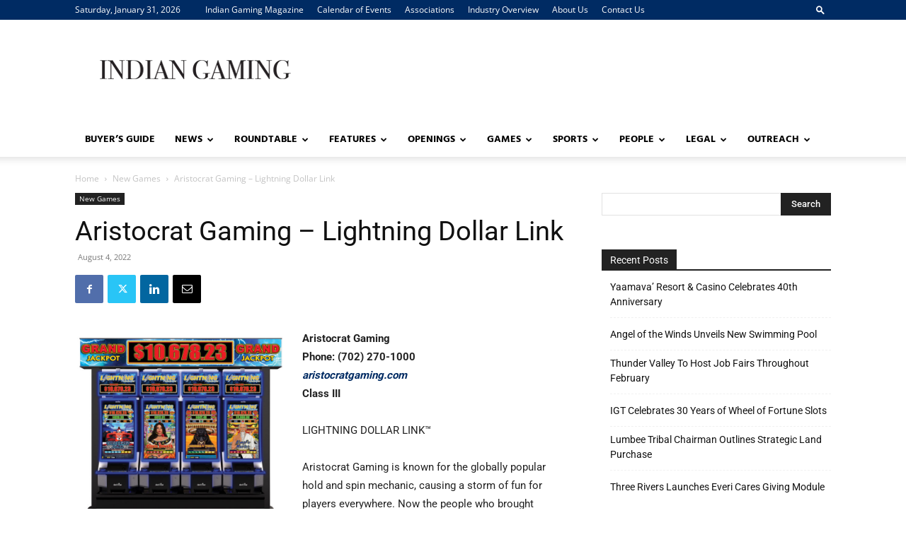

--- FILE ---
content_type: text/css
request_url: https://www.indiangaming.com/wp-content/plugins/directorist/assets/vendor-css/openstreet-map/leaflet.css?ver=1769901033
body_size: 2899
content:
/* required styles */

.leaflet-pane,
.leaflet-tile,
.leaflet-marker-icon,
.leaflet-marker-shadow,
.leaflet-tile-container,
.leaflet-pane > svg,
.leaflet-pane > canvas,
.leaflet-zoom-box,
.leaflet-image-layer,
.leaflet-layer {
    position: absolute;
    left: 0;
    top: 0;
}
.leaflet-container {
    overflow: hidden;
}
.leaflet-tile,
.leaflet-marker-icon,
.leaflet-marker-shadow {
    -webkit-user-select: none;
    -moz-user-select: none;
    user-select: none;
    -webkit-user-drag: none;
}
/* Prevents IE11 from highlighting tiles in blue */
.leaflet-tile::selection {
    background: transparent;
}
/* Safari renders non-retina tile on retina better with this, but Chrome is worse */
.leaflet-safari .leaflet-tile {
    image-rendering: -webkit-optimize-contrast;
}
/* hack that prevents hw layers "stretching" when loading new tiles */
.leaflet-safari .leaflet-tile-container {
    width: 1600px;
    height: 1600px;
    -webkit-transform-origin: 0 0;
}
.leaflet-marker-icon,
.leaflet-marker-shadow {
    display: block;
}
/* .leaflet-container svg: reset svg max-width decleration shipped in Joomla! (joomla.org) 3.x */
/* .leaflet-container img: map is broken in FF if you have max-width: 100% on tiles */
.leaflet-container .leaflet-overlay-pane svg,
.leaflet-container .leaflet-marker-pane img,
.leaflet-container .leaflet-shadow-pane img,
.leaflet-container .leaflet-tile-pane img,
.leaflet-container img.leaflet-image-layer,
.leaflet-container .leaflet-tile {
    max-width: none !important;
    max-height: none !important;
}

.leaflet-container.leaflet-touch-zoom {
    -ms-touch-action: pan-x pan-y;
    touch-action: pan-x pan-y;
}
.leaflet-container.leaflet-touch-drag {
    -ms-touch-action: pinch-zoom;
    /* Fallback for FF which doesn't support pinch-zoom */
    touch-action: none;
    touch-action: pinch-zoom;
}
.leaflet-container.leaflet-touch-drag.leaflet-touch-zoom {
    -ms-touch-action: none;
    touch-action: none;
}
.leaflet-container {
    -webkit-tap-highlight-color: transparent;
}
.leaflet-container a {
    -webkit-tap-highlight-color: rgba(51, 181, 229, 0.4);
}
.leaflet-tile {
    filter: inherit;
    visibility: hidden;
}
.leaflet-tile-loaded {
    visibility: inherit;
}
.leaflet-zoom-box {
    width: 0;
    height: 0;
    -moz-box-sizing: border-box;
    box-sizing: border-box;
    z-index: 800;
}
/* workaround for https://bugzilla.mozilla.org/show_bug.cgi?id=888319 */
.leaflet-overlay-pane svg {
    -moz-user-select: none;
}

.leaflet-pane         { z-index: 400; }

.leaflet-tile-pane    { z-index: 200; }
.leaflet-overlay-pane { z-index: 400; }
.leaflet-shadow-pane  { z-index: 500; }
.leaflet-marker-pane  { z-index: 600; }
.leaflet-tooltip-pane   { z-index: 650; }
.leaflet-popup-pane   { z-index: 700; }

.leaflet-map-pane canvas { z-index: 100; }
.leaflet-map-pane svg    { z-index: 200; }

.leaflet-vml-shape {
    width: 1px;
    height: 1px;
}
.lvml {
    behavior: url(#default#VML);
    display: inline-block;
    position: absolute;
}


/* control positioning */

.leaflet-control {
    position: relative;
    z-index: 800;
    pointer-events: visiblePainted; /* IE 9-10 doesn't have auto */
    pointer-events: auto;
}
.leaflet-top,
.leaflet-bottom {
    position: absolute;
    z-index: 1000;
    pointer-events: none;
}
.leaflet-top {
    top: 0;
}
.leaflet-right {
    right: 0;
    display: none;
}
.leaflet-bottom {
    bottom: 0;
}
.leaflet-left {
    left: 0;
}
.leaflet-control {
    float: left;
    clear: both;
}
.leaflet-right .leaflet-control {
    float: right;
}
.leaflet-top .leaflet-control {
    margin-top: 10px;
}
.leaflet-bottom .leaflet-control {
    margin-bottom: 10px;
}
.leaflet-left .leaflet-control {
    margin-left: 10px;
}
.leaflet-right .leaflet-control {
    margin-right: 10px;
}


/* zoom and fade animations */

.leaflet-fade-anim .leaflet-tile {
    will-change: opacity;
}
.leaflet-fade-anim .leaflet-popup {
    opacity: 0;
    -webkit-transition: opacity 0.2s linear;
    -moz-transition: opacity 0.2s linear;
    transition: opacity 0.2s linear;
}
.leaflet-fade-anim .leaflet-map-pane .leaflet-popup {
    opacity: 1;
}
.leaflet-zoom-animated {
    -webkit-transform-origin: 0 0;
    -ms-transform-origin: 0 0;
    transform-origin: 0 0;
}
.leaflet-zoom-anim .leaflet-zoom-animated {
    will-change: transform;
}
.leaflet-zoom-anim .leaflet-zoom-animated {
    -webkit-transition: -webkit-transform 0.25s cubic-bezier(0,0,0.25,1);
    -moz-transition:    -moz-transform 0.25s cubic-bezier(0,0,0.25,1);
    transition:         transform 0.25s cubic-bezier(0,0,0.25,1);
}
.leaflet-zoom-anim .leaflet-tile,
.leaflet-pan-anim .leaflet-tile {
    -webkit-transition: none;
    -moz-transition: none;
    transition: none;
}

.leaflet-zoom-anim .leaflet-zoom-hide {
    visibility: hidden;
}


/* cursors */

.leaflet-interactive {
    cursor: pointer;
}
.leaflet-grab {
    cursor: -webkit-grab;
    cursor:    -moz-grab;
    cursor:         grab;
}
.leaflet-crosshair,
.leaflet-crosshair .leaflet-interactive {
    cursor: crosshair;
}
.leaflet-popup-pane,
.leaflet-control {
    cursor: auto;
}
.leaflet-dragging .leaflet-grab,
.leaflet-dragging .leaflet-grab .leaflet-interactive,
.leaflet-dragging .leaflet-marker-draggable {
    cursor: move;
    cursor: -webkit-grabbing;
    cursor:    -moz-grabbing;
    cursor:         grabbing;
}

/* marker & overlays interactivity */
.leaflet-marker-icon,
.leaflet-marker-shadow,
.leaflet-image-layer,
.leaflet-pane > svg path,
.leaflet-tile-container {
    pointer-events: none;
}

.leaflet-marker-icon.leaflet-interactive,
.leaflet-image-layer.leaflet-interactive,
.leaflet-pane > svg path.leaflet-interactive,
svg.leaflet-image-layer.leaflet-interactive path {
    pointer-events: visiblePainted; /* IE 9-10 doesn't have auto */
    pointer-events: auto;
}

/* visual tweaks */

.leaflet-container {
    background: #ddd;
    outline: 0;
}
.leaflet-container a {
    color: #0078A8;
}
.leaflet-container a.leaflet-active {
    outline: 2px solid orange;
}
.leaflet-zoom-box {
    border: 2px dotted #38f;
    background: rgba(255,255,255,0.5);
}


/* general typography */
.leaflet-container {
    font: 12px/1.5 "Helvetica Neue", Arial, Helvetica, sans-serif;
}


/* general toolbar styles */

.leaflet-bar {
    box-shadow: 0 1px 5px rgba(0,0,0,0.65);
    border-radius: 4px;
}
.leaflet-bar a,
.leaflet-bar a:hover {
    background-color: #fff;
    border-bottom: 1px solid #ccc;
    width: 26px;
    height: 26px;
    line-height: 26px;
    display: block;
    text-align: center;
    text-decoration: none;
    color: black;
}
.leaflet-bar a,
.leaflet-control-layers-toggle {
    background-position: 50% 50%;
    background-repeat: no-repeat;
    display: block;
}
.leaflet-bar a:hover {
    background-color: #f4f4f4;
}
.leaflet-bar a:first-child {
    border-top-left-radius: 4px;
    border-top-right-radius: 4px;
}
.leaflet-bar a:last-child {
    border-bottom-left-radius: 4px;
    border-bottom-right-radius: 4px;
    border-bottom: none;
}
.leaflet-bar a.leaflet-disabled {
    cursor: default;
    background-color: #f4f4f4;
    color: #bbb;
}

.leaflet-touch .leaflet-bar a {
    width: 30px;
    height: 30px;
    line-height: 30px;
}
.leaflet-touch .leaflet-bar a:first-child {
    border-top-left-radius: 2px;
    border-top-right-radius: 2px;
}
.leaflet-touch .leaflet-bar a:last-child {
    border-bottom-left-radius: 2px;
    border-bottom-right-radius: 2px;
}

/* zoom control */

.leaflet-control-zoom-in,
.leaflet-control-zoom-out {
    font: bold 18px 'Lucida Console', Monaco, monospace;
    text-indent: 1px;
}

.leaflet-touch .leaflet-control-zoom-in, .leaflet-touch .leaflet-control-zoom-out  {
    font-size: 22px;
}


/* layers control */

.leaflet-control-layers {
    box-shadow: 0 1px 5px rgba(0,0,0,0.4);
    background: #fff;
    border-radius: 5px;
}
.leaflet-control-layers-toggle {
    background-image: url(images/layers.png);
    width: 36px;
    height: 36px;
}
.leaflet-retina .leaflet-control-layers-toggle {
    background-image: url(images/layers-2x.png);
    background-size: 26px 26px;
}
.leaflet-touch .leaflet-control-layers-toggle {
    width: 44px;
    height: 44px;
}
.leaflet-control-layers .leaflet-control-layers-list,
.leaflet-control-layers-expanded .leaflet-control-layers-toggle {
    display: none;
}
.leaflet-control-layers-expanded .leaflet-control-layers-list {
    display: block;
    position: relative;
}
.leaflet-control-layers-expanded {
    padding: 6px 10px 6px 6px;
    color: #333;
    background: #fff;
}
.leaflet-control-layers-scrollbar {
    overflow-y: scroll;
    overflow-x: hidden;
    padding-right: 5px;
}
.leaflet-control-layers-selector {
    margin-top: 2px;
    position: relative;
    top: 1px;
}
.leaflet-control-layers label {
    display: block;
}
.leaflet-control-layers-separator {
    height: 0;
    border-top: 1px solid #ddd;
    margin: 5px -10px 5px -6px;
}

/* Default icon URLs */
.leaflet-default-icon-path {
    background-image: url(images/marker-icon.png);
}


/* attribution and scale controls */

.leaflet-container .leaflet-control-attribution {
    background: #fff;
    background: rgba(255, 255, 255, 0.7);
    margin: 0;
}
.leaflet-control-attribution,
.leaflet-control-scale-line {
    padding: 0 5px;
    color: #333;
}
.leaflet-control-attribution a {
    text-decoration: none;
}
.leaflet-control-attribution a:hover {
    text-decoration: underline;
}
.leaflet-container .leaflet-control-attribution,
.leaflet-container .leaflet-control-scale {
    font-size: 11px;
}
.leaflet-left .leaflet-control-scale {
    margin-left: 5px;
}
.leaflet-bottom .leaflet-control-scale {
    margin-bottom: 5px;
}
.leaflet-control-scale-line {
    border: 2px solid #777;
    border-top: none;
    line-height: 1.1;
    padding: 2px 5px 1px;
    font-size: 11px;
    white-space: nowrap;
    overflow: hidden;
    -moz-box-sizing: border-box;
    box-sizing: border-box;

    background: #fff;
    background: rgba(255, 255, 255, 0.5);
}
.leaflet-control-scale-line:not(:first-child) {
    border-top: 2px solid #777;
    border-bottom: none;
    margin-top: -2px;
}
.leaflet-control-scale-line:not(:first-child):not(:last-child) {
    border-bottom: 2px solid #777;
}

.leaflet-touch .leaflet-control-attribution,
.leaflet-touch .leaflet-control-layers,
.leaflet-touch .leaflet-bar {
    box-shadow: none;
}
.leaflet-touch .leaflet-control-layers,
.leaflet-touch .leaflet-bar {
    border: 2px solid rgba(0,0,0,0.2);
    background-clip: padding-box;
}


/* popup */

.leaflet-popup {
    position: absolute;
    text-align: center;
    margin-bottom: 20px;
}
.leaflet-popup-content-wrapper {
    padding: 1px;
    text-align: left;
    border-radius: 12px;
}
.leaflet-popup-content {
    margin: 13px 19px;
    line-height: 1.4;
}
.leaflet-popup-content p {
    margin: 18px 0;
}
.leaflet-popup-tip-container {
    width: 40px;
    height: 20px;
    position: absolute;
    left: 50%;
    margin-left: -20px;
    overflow: hidden;
    pointer-events: none;
}
.leaflet-popup-tip {
    width: 17px;
    height: 17px;
    padding: 1px;

    margin: -10px auto 0;

    -webkit-transform: rotate(45deg);
    -moz-transform: rotate(45deg);
    -ms-transform: rotate(45deg);
    transform: rotate(45deg);
}
.leaflet-popup-content-wrapper,
.leaflet-popup-tip {
    background: white;
    color: #333;
    box-shadow: 0 3px 14px rgba(0,0,0,0.4);
}
.leaflet-container a.leaflet-popup-close-button {
    position: absolute;
    top: 0;
    right: 0;
    padding: 4px 4px 0 0;
    border: none;
    text-align: center;
    width: 18px;
    height: 14px;
    font: 16px/14px Tahoma, Verdana, sans-serif;
    color: #c3c3c3;
    text-decoration: none;
    font-weight: bold;
    background: transparent;
}
.leaflet-container a.leaflet-popup-close-button:hover {
    color: #999;
}
.leaflet-popup-scrolled {
    overflow: auto;
    border-bottom: 1px solid #ddd;
    border-top: 1px solid #ddd;
}

.leaflet-oldie .leaflet-popup-content-wrapper {
    zoom: 1;
}
.leaflet-oldie .leaflet-popup-tip {
    width: 24px;
    margin: 0 auto;

    -ms-filter: "progid:DXImageTransform.Microsoft.Matrix(M11=0.70710678, M12=0.70710678, M21=-0.70710678, M22=0.70710678)";
    filter: progid:DXImageTransform.Microsoft.Matrix(M11=0.70710678, M12=0.70710678, M21=-0.70710678, M22=0.70710678);
}
.leaflet-oldie .leaflet-popup-tip-container {
    margin-top: -1px;
}

.leaflet-oldie .leaflet-control-zoom,
.leaflet-oldie .leaflet-control-layers,
.leaflet-oldie .leaflet-popup-content-wrapper,
.leaflet-oldie .leaflet-popup-tip {
    border: 1px solid #999;
}


/* div icon */

.leaflet-div-icon {
    background: #fff;
    border: 1px solid #666;
}


/* Tooltip */
/* Base styles for the element that has a tooltip */
.leaflet-tooltip {
    position: absolute;
    padding: 6px;
    background-color: #fff;
    border: 1px solid #fff;
    border-radius: 3px;
    color: #222;
    white-space: nowrap;
    -webkit-user-select: none;
    -moz-user-select: none;
    -ms-user-select: none;
    user-select: none;
    pointer-events: none;
    box-shadow: 0 1px 3px rgba(0,0,0,0.4);
}
.leaflet-tooltip.leaflet-clickable {
    cursor: pointer;
    pointer-events: auto;
}
.leaflet-tooltip-top:before,
.leaflet-tooltip-bottom:before,
.leaflet-tooltip-left:before,
.leaflet-tooltip-right:before {
    position: absolute;
    pointer-events: none;
    border: 6px solid transparent;
    background: transparent;
    content: "";
}

/* Directions */

.leaflet-tooltip-bottom {
    margin-top: 6px;
}
.leaflet-tooltip-top {
    margin-top: -6px;
}
.leaflet-tooltip-bottom:before,
.leaflet-tooltip-top:before {
    left: 50%;
    margin-left: -6px;
}
.leaflet-tooltip-top:before {
    bottom: 0;
    margin-bottom: -12px;
    border-top-color: #fff;
}
.leaflet-tooltip-bottom:before {
    top: 0;
    margin-top: -12px;
    margin-left: -6px;
    border-bottom-color: #fff;
}
.leaflet-tooltip-left {
    margin-left: -6px;
}
.leaflet-tooltip-right {
    margin-left: 6px;
}
.leaflet-tooltip-left:before,
.leaflet-tooltip-right:before {
    top: 50%;
    margin-top: -6px;
}
.leaflet-tooltip-left:before {
    right: 0;
    margin-right: -12px;
    border-left-color: #fff;
}
.leaflet-tooltip-right:before {
    left: 0;
    margin-left: -12px;
    border-right-color: #fff;
}